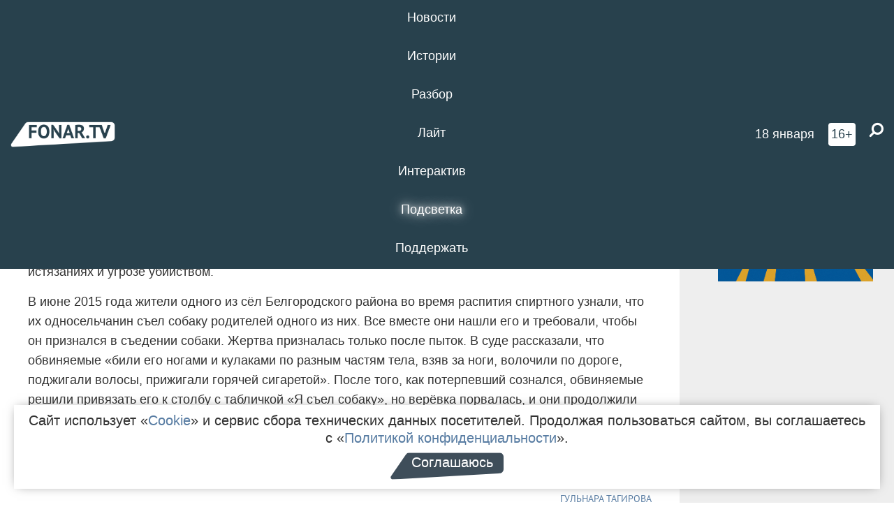

--- FILE ---
content_type: text/html; charset=UTF-8
request_url: https://fonar.tv/news/2015/11/30/pyatero-muzhchin-pytali-odnoselchanina-za-to-chto-on-sel-sobaku
body_size: 11119
content:






















































































































































<!-- ↓ Крути дальше ↓ -->






















































































































































<!-- ↓ Почти приехали ↓ -->






















































































































































<!-- ↓ Ещё чуток ↓ -->






















































































































































<!DOCTYPE html>
<!-- Люблю писать комментарии, всем привет. -->
<html lang="ru-RU">
<head>
	<!-- Если не знаешь, что это, лучше не трогай. -->
	<meta name="csrf-param" content="_fonarCsrf">
<meta name="csrf-token" content="CbfFMsd_MDhSzZf-RRzxU7mbhyJLZtheo3vtaaBfi3tn0PBdnxZUfj__0ZcQVcky1sLfQQ8EsDiOGIMZ8Q7xAg==">

	<meta charset="UTF-8">
	<meta http-equiv="X-UA-Compatible" content="IE=edge">
	<meta name=viewport content="width=device-width, initial-scale=1">
	<meta name="theme-color" content="#28414d">
	<title>Пятеро мужчин пытали односельчанина за то, что он съел собаку — FONAR.TV</title>
	<!--[if lt IE 9]>
	<script src="//cdnjs.cloudflare.com/ajax/libs/html5shiv/3.7.2/html5shiv.min.js"></script>
	<script src="//cdnjs.cloudflare.com/ajax/libs/respond.js/1.4.2/respond.min.js"></script>
	<![endif]-->

			
	
<meta name="twitter:site" content="@fonartv"/>
<meta name="twitter:creator" content="@fonartv"/>

<!-- Тач -->
<link rel="apple-touch-icon" sizes="57x57" href="/static/img/favicon/57.png"/>
<link rel="apple-touch-icon" sizes="60x60" href="/static/img/favicon/60.png"/>
<link rel="apple-touch-icon" sizes="72x72" href="/static/img/favicon/72.png"/>
<link rel="apple-touch-icon" sizes="76x76" href="/static/img/favicon/76.png"/>
<link rel="apple-touch-icon" sizes="114x114" href="/static/img/favicon/114.png"/>
<link rel="apple-touch-icon" sizes="120x120" href="/static/img/favicon/120.png"/>
<link rel="apple-touch-icon" sizes="144x144" href="/static/img/favicon/144.png"/>
<link rel="apple-touch-icon" sizes="152x152" href="/static/img/favicon/152.png"/>
<link rel="apple-touch-icon" sizes="180x180" href="/static/img/favicon/180.png"/>
<link rel="apple-touch-icon-precomposed" sizes="180x180" href="/static/img/favicon/apple-touch-icon-precomposed.png"/>

<!-- Фав -->
<link rel="icon" type="image/png" href="/static/img/favicon/16.png" sizes="16x16"/>
<link rel="icon" type="image/png" href="/static/img/favicon/32.png" sizes="32x32"/>
<link rel="icon" type="image/png" href="/static/img/favicon/96.png" sizes="96x96"/>
<link rel="icon" type="image/png" href="/static/img/favicon/192.png" sizes="192x192"/>
<!--link rel="icon" type="image/png" href="/static/img/favicon/194.png" sizes="194x194" /-->
<link rel="icon" type="image/png" href="/static/img/favicon/260.png" sizes="260x260"/>
<link rel="manifest" href="/static/manifest.json"/>
<meta name="msapplication-TileColor" content="#2b5797"/>
<meta name="msapplication-TileImage" content="/static/img/favicon/mstile-144.png"/>
<meta name="theme-color" content="#2b5797"/>
<meta name="verify-admitad" content="2b2c829196"/>

<link rel="alternate" type="application/rss+xml" title="RSS" href="/rss"/>

<meta property="sijeko:test:og:url" content="http://fonar.tv/news/2015/11/30/pyatero-muzhchin-pytali-odnoselchanina-za-to-chto-on-sel-sobaku">
<link rel="sijeko:test:canonical" href="http://fonar.tv/news/2015/11/30/pyatero-muzhchin-pytali-odnoselchanina-za-to-chto-on-sel-sobaku">
<!-- http://fonar.tv/news/2015/11/30/pyatero-muzhchin-pytali-odnoselchanina-za-to-chto-on-sel-sobaku -->
	
<!-- Yandex.RTB -->
<script>window.yaContextCb = window.yaContextCb || [];</script>
<script src="//yandex.ru/ads/system/context.js" async></script>

	<meta property="og:type" content="news">
<meta property="og:title" content="Пятеро мужчин пытали односельчанина за то, что он съел собаку">
<meta name="description" content="Дело по обвинению жителей Белгородского района в истязаниях и угрозе убийством рассматривает суд.">
<meta property="og:description" content="Дело по обвинению жителей Белгородского района в истязаниях и угрозе убийством рассматривает суд.">
<meta property="og:image" content="https://fonar.tv/uploads/img/2015/11/30/3e5233632560a5bc800376b5eead2d5d.jpg">
<meta name="twitter:creator" content="@burlakovag">
<meta name="twitter:card" content="summary_large_image">
<meta name="keywords" content="Белгородский район, Белгородский районный суд">
<meta name="mediator" content="1889">
<meta name="mediator_theme" content="Суд">
<meta name="mediator_published_time" content="2015-11-30T00:00:00+03:00">
<meta name="mediator_author" content="Гульнара Тагирова">
<meta property="og:title" content="Пятеро мужчин пытали односельчанина за то, что он съел собаку">
<meta property="og:url" content="https://fonar.tv/news/2015/11/30/pyatero-muzhchin-pytali-odnoselchanina-za-to-chto-on-sel-sobaku">
<link href="https://fonar.tv/news/2015/11/30/pyatero-muzhchin-pytali-odnoselchanina-za-to-chto-on-sel-sobaku" rel="canonical">
<link href="/static/css/app.min.css?v=729" rel="stylesheet">
<link href="/dist/app.css?v=729" rel="stylesheet">
<script src="//browser.sentry-cdn.com/7.53.1/bundle.tracing.min.js"></script>
<script>Sentry.init({"dsn":"https://dd148c70a2b544e48227c0bd91659966@sentry.dev.sijeko.net/2","environment":"production","release":"1.0.729+c13da12","integrations":[new Sentry.BrowserTracing()],"tracesSampleRate":0.1});</script>
</head>
<body class="fixed-header layout-article no-js">
<nav class="b-navbar navbar navbar-fixed-top j-navbar">
	<div class="nav-container">
		<div class="nav-logo">
			<a href="https://fonar.tv" title="Fonar.tv">
				<img src="/static/img/fonartv-logo@2x.png" alt="Fonar.tv"/>
			</a>
		</div>
		<div class="nav-content">
			<header>
				<button class="b-close-button b-mobile-btn" aria-label="Закрыть"></button>
			</header>
			<div class="l-container" style="   max-width: 900px;">
				<ul class="nav navbar-nav nav-justified "><li class="j-menu-item"><a href="/category/news"><span>Новости</span></a><div class="sub-nav j-sub-nav"><ul><li><a href="/category/news/clic">В один клик</a></li><li><a href="/category/news/a-dalshe-chto">А дальше что?</a></li><li><a href="/tag/%D0%BE%D0%B4%D0%B8%D0%BD+%D0%B4%D0%B5%D0%BD%D1%8C+%E2%80%94+%D0%BE%D0%B4%D0%BD%D0%B0+%D0%BD%D0%BE%D0%B2%D0%BE%D1%81%D1%82%D1%8C">один день — одна новость</a></li><li><a href="/category/news/company">Компании</a></li></ul></div></li><li class="j-menu-item"><a href="/category/stories"><span>Истории</span></a></li><li class="j-menu-item"><a href="/category/parsing"><span>Разбор</span></a><div class="sub-nav j-sub-nav"><ul><li><a href="/category/parsing/answer">Ответ дня</a></li></ul></div></li><li class="j-menu-item"><a href="/category/lite"><span>Лайт</span></a></li><li class="j-menu-item"><a href="/category/interaktiv"><span>Интерактив</span></a></li><li class="j-menu-item"><a href="/category/light" class="l-highlight"><span>Подсветка</span></a><div class="sub-nav j-sub-nav"><ul><li><a href="https://poleznygorod.fonar.tv">+1 город</a></li><li><a href="/category/light/rabota-v-belgorode">Работа в Белгороде</a></li><li><a href="/category/light/pisma-v-buduschee">Письма в будущее</a></li><li><a href="/category/light/gen-direktora">Ген директора</a></li><li><a href="/category/light/spisok">«Список»</a></li><li><a href="/category/light/knizhnaya-polka">Книжная полка</a></li><li><a href="/archive/light">Архив «Подсветки»</a></li></ul></div></li><li class="j-menu-item"><a href="/donate"><span>Поддержать</span></a></li></ul>			</div>
		</div>

		<div class="nav-search">
			<form class="form-inline search-form" action="/search" method="get">
				<div class="b-date b-tags">
					<a href="/day">
						<span class="day">воскресенье,</span>
						<span class="date">18 января</span>
					</a>
				</div>
				<style media="all" type="text/css">
					.b-date a {
						color: white;
					}
				</style>
				<div class="b-age-limit">
					16+
				</div>
				<div class="form-group">
					<label for="j-search-input-2" class="sr-only">Найти:</label>
					<input type="search" id="j-search-input-2" class="b-search-input" name="text"
					       placeholder="Что найти?"
					       data-autocomplete-url="/autocomplete"
					       autocomplete="off"/>
					<span class="fa fa-search fa-flip-horizontal b-search j-search-2"></span>
				</div>

				<button type="button" class="b-menu-button" aria-label="Меню">
					<span class="fa fa-bars"></span>
				</button>
			</form>
		</div>
	</div>
</nav>
<div class="b-wrapper j-page-wrapper">
	<header class="b-header j-header ">
		<div class="b-sub-header j-sub-header">
			<div class="top-header">
				<div class="top-header-logo b-logo">
					<a href="https://fonar.tv" title="Fonar.tv">
						<img src="/static/img/fonartv-logo@2x.png" alt="Fonar.tv"/>
					</a>
				</div>

				<div class="top-header-right">
					<div class="top-header-search">
						<form class="form-inline search-form" action="/search" method="get">
							<div class="b-date b-tags">
								<a href="/day">
									<span class="day">воскресенье,</span>
									<span class="date">18 января</span>
								</a>
							</div>
							<style media="all" type="text/css">
								.b-date a {
									color: white;
								}
							</style>
							<div class="b-age-limit">
								16+
							</div>
							<div class="form-group">
								<input type="search" id="j-search-input" class="b-search-input" name="text"
								       placeholder="Что найти?"
								       data-autocomplete-url="/autocomplete"
								       autocomplete="off"/>
								<span class="fa fa-search fa-flip-horizontal b-search j-search"></span>
							</div>
						</form>
					</div>

					<button type="button" class="b-menu-button" aria-label="Меню">
						<span class="fa fa-bars"></span>
					</button>
				</div>


			</div>
		</div>

		<div class="b-autocomplete">
			<div class="b-results-container"></div>
		</div>
	</header>

	
<main class="b-main b-main-article bg-white news-view">
	<aside class="b-sidebar b-sidebar-left top-0">
		
							
<div class="banner b-ad-bann aside-bn "
     data-dots="true"
     data-loop="true"
     data-autoplay="true"
     data-animatein="fadeInDown"
     data-animateout="fadeOutDown"
     data-autoheight="true"
     data-items-xxs="1"
     data-items-xs="1"
     data-items-sm="1"
     data-items-md="1"
     data-items-count="1"
     data-timeout="8000">
			<div class="l-container">
			
<a href="https://fonar.tv/category/stories"
		>
	
						<picture data-cache="hit"><source srcset="/assets/thumbnails/3b/3b8cfb985b16e5f0c0b790d21712e1c9.png.avif" type="image/avif" /><img src="/assets/thumbnails/3b/3b8cfb985b16e5f0c0b790d21712e1c9.png" class="img-responsive" alt="https://fonar.tv/category/stories" loading="lazy" /></picture>			
	</a>
		</div>
	</div>
<div class="m-banner b-ad-bann aside-bn "
     data-dots="true"
     data-loop="true"
     data-autoplay="true"
     data-animatein="fadeInDown"
     data-animateout="fadeOutDown"
     data-autoheight="true"
     data-items-xxs="1"
     data-items-xs="1"
     data-items-sm="1"
     data-items-md="1"
     data-items-count="1"
     data-timeout="8000">
			<div class="l-container">
			
<a href="https://fonar.tv/category/stories"
		>
	
						<picture data-cache="hit"><source srcset="/assets/thumbnails/3b/3b8cfb985b16e5f0c0b790d21712e1c9.png.avif" type="image/avif" /><img src="/assets/thumbnails/3b/3b8cfb985b16e5f0c0b790d21712e1c9.png" class="img-responsive" alt="https://fonar.tv/category/stories" loading="lazy" /></picture>			
	</a>
		</div>
	</div>
			
		
		
<div class="hidden-xs hidden-sm">
	<div class="hidden" id="unit_85461"><a href="https://smi2.net/">Новости СМИ2</a></div>
	<script type="text/javascript" charset="utf-8">
		(function() {
			var sc = document.createElement('script'); sc.type = 'text/javascript'; sc.async = true;
			sc.src = '//news.smi2.ru/data/js/85461.js'; sc.charset = 'utf-8';
			var s = document.getElementsByTagName('script')[0]; s.parentNode.insertBefore(sc, s);
		}());
	</script>
</div>

	</aside>

	<div class="b-full-article">

		
		<header class="b-article-header">
			<a class="b-close-button close-btn" href="/" aria-label="Закрыть"></a>
			<h1 class="b-title">
				Пятеро мужчин пытали односельчанина за то, что он съел собаку							</h1>

			<div class="b-short-info">
				<p> Дело по обвинению жителей Белгородского района в истязаниях и угрозе убийством рассматривает суд. </p>			</div>

		</header>
		<div class="l-container">


			<div class="b-article-content  js-mediator-article">
				
				
								<p>Белгородский районный суд рассматривает уголовное дело на пятерых мужчин, которых обвиняют в истязаниях и угрозе убийством. </p><p>В июне 2015 года жители одного из сёл Белгородского района во время распития спиртного узнали, что их односельчанин съел собаку родителей одного из них. Все вместе они нашли его и требовали, чтобы он признался в съедении собаки. Жертва призналась только после пыток. В суде рассказали, что обвиняемые «били его ногами и кулаками по разным частям тела, взяв за ноги, волочили по дороге, поджигали волосы, прижигали горячей сигаретой». После того, как потерпевший сознался, обвиняемые решили привязать его к столбу с табличкой «Я съел собаку», но верёвка порвалась, и они продолжили мучить жертву ещё около двух часов. Всё происходящее мужчины снимали на мобильный телефон. </p><p><span></span> Всех пятерых обвиняют в преступлениях по двум статьям Уголовного кодекса. Им грозит до семи лет лишения свободы. </p>
			</div>

			<!--<div class="b-author">
									<a class="b-user-link" href="/authors/tagirova">Гульнара Тагирова</a>																			</div>-->

			<div class="b-author">
									<a class="b-user-link" href="/authors/tagirova">Гульнара Тагирова</a>										
								<br>
				<time class="b-post-time" datetime="2015-11-30T12:21:07+03:00" title="2015-11-30T12:21:07+03:00"><span class="l-time">12:21,</span> <span class="l-date">30&nbsp;ноября 2015</span></time>			</div>

			
			<div class="b-tags">
									<a href="/tag/%D0%91%D0%B5%D0%BB%D0%B3%D0%BE%D1%80%D0%BE%D0%B4%D1%81%D0%BA%D0%B8%D0%B9+%D1%80%D0%B0%D0%B9%D0%BE%D0%BD">#Белгородский район</a>									<a href="/tag/%D0%91%D0%B5%D0%BB%D0%B3%D0%BE%D1%80%D0%BE%D0%B4%D1%81%D0%BA%D0%B8%D0%B9+%D1%80%D0%B0%D0%B9%D0%BE%D0%BD%D0%BD%D1%8B%D0%B9+%D1%81%D1%83%D0%B4">#Белгородский районный суд</a>							</div>

			<div class="b-mistype-hint">Нашли опечатку? Выделите текст и нажмите
				<kbd>Ctrl</kbd>&thinsp;+&thinsp;<kbd>Enter</kbd>.
			</div>

			<div class="b-share-block ">
				<script src="//yastatic.net/es5-shims/0.0.2/es5-shims.min.js"></script>
				<script src="//yastatic.net/share2/share.js"></script>
				<div class="ya-share2"
					 data-direction="horizontal"
					 data-services="vkontakte,twitter,whatsapp,telegram,odnoklassniki,viber"
					 data-description="Поддерживаю Fonar.tv. Независимые СМИ должны быть в&nbsp;Белгороде. Им&nbsp;нужно помогать, так как они помогают нам.\r\n
			 https://fonar.tv/donate">
				</div>

							</div>

			
		</div>
</main>

<section class="b-read-also">
	<div class="l-container">
					<header class="b-main-title">
				<h2 class="b-title">Похожие новости</h2>
			</header>
			<div class="b-wall j-wall-masonry" data-gutter="22" data-min-width="300">
									
					<article class="b-card b-article grid-item">
						<a href="/news/2015/11/13/v-belgorode-predsedatelya-uchastkovoy-izbiratelnoy-komissii-arestovali-na-pyat-sutok" title="">
							
							<footer class="b-description">
								<time class="b-post-time" datetime="2015-11-13T12:03:29+03:00" title="2015-11-13T12:03:29+03:00"><span class="l-time">12:03</span> <span class="l-date">13&nbsp;ноября 2015</span></time>								<h3 class="b-title">
									В Белгороде председателя участковой избирательной комиссии арестовали на пять суток								</h3>
							</footer>
						</a>
					</article>
									
					<article class="b-card b-article grid-item">
						<a href="/news/2016/03/18/zhitelnica-belgorodskogo-rayona-vyigrala-sud-u-rayonnoy-administracii" title="">
							
							<footer class="b-description">
								<time class="b-post-time" datetime="2016-03-18T18:49:45+03:00" title="2016-03-18T18:49:45+03:00"><span class="l-time">18:49</span> <span class="l-date">18&nbsp;марта 2016</span></time>								<h3 class="b-title">
									Жительница Белгородского района выиграла суд у районной администрации								</h3>
							</footer>
						</a>
					</article>
									
																					<article class="b-card b-article grid-item b-category bn-category hidden-mg hidden-lg">
									
<div class="banner b-ad-bann "
     data-dots="true"
     data-loop="true"
     data-autoplay="true"
     data-animatein="fadeInDown"
     data-animateout="fadeOutDown"
     data-autoheight="true"
     data-items-xxs="1"
     data-items-xs="1"
     data-items-sm="1"
     data-items-md="1"
     data-items-count="1"
     data-timeout="8000">
			<div class="l-container">
			
<a href="https://fonar.tv/category/stories"
		>
	
						<picture data-cache="hit"><source srcset="/assets/thumbnails/3b/3b8cfb985b16e5f0c0b790d21712e1c9.png.avif" type="image/avif" /><img src="/assets/thumbnails/3b/3b8cfb985b16e5f0c0b790d21712e1c9.png" class="img-responsive" alt="https://fonar.tv/category/stories" loading="lazy" /></picture>			
	</a>
		</div>
	</div>
<div class="m-banner b-ad-bann "
     data-dots="true"
     data-loop="true"
     data-autoplay="true"
     data-animatein="fadeInDown"
     data-animateout="fadeOutDown"
     data-autoheight="true"
     data-items-xxs="1"
     data-items-xs="1"
     data-items-sm="1"
     data-items-md="1"
     data-items-count="1"
     data-timeout="8000">
			<div class="l-container">
			
<a href="https://fonar.tv/category/stories"
		>
	
						<picture data-cache="hit"><source srcset="/assets/thumbnails/3b/3b8cfb985b16e5f0c0b790d21712e1c9.png.avif" type="image/avif" /><img src="/assets/thumbnails/3b/3b8cfb985b16e5f0c0b790d21712e1c9.png" class="img-responsive" alt="https://fonar.tv/category/stories" loading="lazy" /></picture>			
	</a>
		</div>
	</div>
								</article>
													
					
					<article class="b-card b-article grid-item">
						<a href="/news/2016/09/18/v-belgorode-muzhchinu-posadili-na-pyat-let-za-kontrabandu-narkotikov" title="">
							
							<footer class="b-description">
								<time class="b-post-time" datetime="2016-09-18T09:34:37+03:00" title="2016-09-18T09:34:37+03:00"><span class="l-time">9:34</span> <span class="l-date">18&nbsp;сентября 2016</span></time>								<h3 class="b-title">
									В Белгородской области мужчину посадили на пять лет за контрабанду наркотиков								</h3>
							</footer>
						</a>
					</article>
									
					<article class="b-card b-article grid-item">
						<a href="/news/2016/11/18/v-belgorodskom-rayone-vynesli-prigovor-uchastniku-gruppovogo-iznasilovaniya" title="">
							
							<footer class="b-description">
								<time class="b-post-time" datetime="2016-11-18T14:54:56+03:00" title="2016-11-18T14:54:56+03:00"><span class="l-time">14:54</span> <span class="l-date">18&nbsp;ноября 2016</span></time>								<h3 class="b-title">
									В Белгородском районе вынесли приговор участнику группового изнасилования								</h3>
							</footer>
						</a>
					</article>
									
					<article class="b-card b-article grid-item">
						<a href="/news/2017/01/22/belgorodskiy-rayonnyi-sud-arestoval-podozrevaemogo-v-ubiystve-predprinimatelya-v-dubovom-na-dva-mesyaca" title="">
							
							<footer class="b-description">
								<time class="b-post-time" datetime="2017-01-22T00:07:56+03:00" title="2017-01-22T00:07:56+03:00"><span class="l-time">0:07</span> <span class="l-date">22&nbsp;января 2017</span></time>								<h3 class="b-title">
									Белгородский районный суд арестовал подозреваемого в убийстве предпринимателя в Дубовом на два месяца								</h3>
							</footer>
						</a>
					</article>
									
					<article class="b-card b-article grid-item">
						<a href="/news/2017/03/01/v-belgorodskoy-oblasti-shkolnika-oshtrafovali-za-ekstremistskuyu-audiozapis-v-internete-pro-igil" title="">
							
							<footer class="b-description">
								<time class="b-post-time" datetime="2017-03-01T18:00:07+03:00" title="2017-03-01T18:00:07+03:00"><span class="l-time">18:00</span> <span class="l-date">1&nbsp;марта 2017</span></time>								<h3 class="b-title">
									​В Белгородской области школьника оштрафовали за песню из ролика террористической организации ИГИЛ								</h3>
							</footer>
						</a>
					</article>
									
					<article class="b-card b-article grid-item">
						<a href="/news/2017/05/31/v-belgorodskoy-oblasti-za-napadenie-na-policeyskogo-devushku-prigovorili-k-pyati-mesyacam-kolonii" title="">
							
							<footer class="b-description">
								<time class="b-post-time" datetime="2017-05-31T08:39:32+03:00" title="2017-05-31T08:39:32+03:00"><span class="l-time">8:39</span> <span class="l-date">31&nbsp;мая 2017</span></time>								<h3 class="b-title">
									В Белгородской области за нападение на полицейского девушку приговорили  к пяти месяцам колонии								</h3>
							</footer>
						</a>
					</article>
									
					<article class="b-card b-article grid-item">
						<a href="/news/2017/11/14/belgorodec-otpravitsya-v-koloniyu-za-krazhu-porodistoy-loshadi" title="">
							
							<footer class="b-description">
								<time class="b-post-time" datetime="2017-11-14T09:01:30+03:00" title="2017-11-14T09:01:30+03:00"><span class="l-time">9:01</span> <span class="l-date">14&nbsp;ноября 2017</span></time>								<h3 class="b-title">
									Белгородец отправится в колонию за кражу породистой лошади								</h3>
							</footer>
						</a>
					</article>
									
					<article class="b-card b-article grid-item">
						<a href="/news/2017/11/16/administraciyu-belgorodskogo-rayona-obyazali-oplatit-remont-v-novyh-domah-kuda-pereselili-lyudey-iz-vethogo-zhilya" title="">
							
							<footer class="b-description">
								<time class="b-post-time" datetime="2017-11-16T12:37:54+03:00" title="2017-11-16T12:37:54+03:00"><span class="l-time">12:37</span> <span class="l-date">16&nbsp;ноября 2017</span></time>								<h3 class="b-title">
									Администрацию Белгородского района обязали оплатить ремонт в новых домах, куда переселили людей из ветхого жилья								</h3>
							</footer>
						</a>
					</article>
									
					<article class="b-card b-article grid-item">
						<a href="/news/2018/02/03/v-belgorodskom-rayone-oshtrafovali-prodavschicu-za-prodazhu-piva-podrostku" title="">
															<script type="application/ld+json">
	{
		"@context": "https://schema.org",
		"@type": "ImageObject",
		"contentUrl": "https://fonar.tv/uploads/img/2018/02/03/06be84b592f035dbce09ad97928791dc.png",
		"datePublished": "2018-02-03 19:12:04",
		"description": "<p>Белгородский районный суд признал жалобу нарушительницы необоснованной.</p>",
		"name": "В Белгородском районе продавщицу оштрафовали за продажу пива подростку"
	}
</script>
								<div class="b-article-img">
									<picture data-cache="hit"><source srcset="/assets/thumbnails/12/129ecca401f57a5a82376ed712397014.png.avif" type="image/avif" /><img src="/assets/thumbnails/12/129ecca401f57a5a82376ed712397014.png" alt="В Белгородском районе продавщицу оштрафовали за продажу пива подростку" /></picture>								</div>
							
							<footer class="b-description">
								<time class="b-post-time" datetime="2018-02-03T19:12:04+03:00" title="2018-02-03T19:12:04+03:00"><span class="l-time">19:12</span> <span class="l-date">3&nbsp;февраля 2018</span></time>								<h3 class="b-title">
									В Белгородском районе продавщицу оштрафовали за продажу пива подростку								</h3>
							</footer>
						</a>
					</article>
									
					<article class="b-card b-article grid-item">
						<a href="/news/2018/07/14/iz-belgorodskoy-oblasti-vydvorili-inostrancev-kotorye-zayavili-chto-priehali-na-chempionat-mira-po-futbolu" title="">
							
							<footer class="b-description">
								<time class="b-post-time" datetime="2018-07-14T12:36:12+03:00" title="2018-07-14T12:36:12+03:00"><span class="l-time">12:36</span> <span class="l-date">14&nbsp;июля 2018</span></time>								<h3 class="b-title">
									Из Белгородской области выдворили иностранцев, которые заявили, что приехали на чемпионат мира по футболу								</h3>
							</footer>
						</a>
					</article>
									
					<article class="b-card b-article grid-item">
						<a href="/news/2022/09/28/belgorodskiy-sud-prigovoril-inostranca-k-pyati-godam-tyurmy-za-kontrabandu-narkotika" title="">
							
							<footer class="b-description">
								<time class="b-post-time" datetime="2022-09-28T17:24:49+03:00" title="2022-09-28T17:24:49+03:00"><span class="l-time">17:24</span> <span class="l-date">28&nbsp;сентября 2022</span></time>								<h3 class="b-title">
									Белгородский суд приговорил иностранца к пяти годам тюрьмы за контрабанду наркотика								</h3>
							</footer>
						</a>
					</article>
							</div>
			</div>
</section>

<input type="hidden" name="register-link" value="/news/register-view?type=news&amp;year=2015&amp;month=11&amp;day=30&amp;url=pyatero-muzhchin-pytali-odnoselchanina-za-to-chto-on-sel-sobaku">
	<footer class="b-footer ">
		<div class="l-words-container j-words-container"></div>

		<div class="l-container">
			<div class="row">
				<div class="col-sm-3">
					<div class="b-footer-logo b-logo">
						<a href="/" tabindex="-1" title="Fonar.tv">
							<img src="/static/img/fonartv-logo@2x.png" alt="Fonar.tv"/>
						</a>
					</div>
				</div>

				<div class="col-sm-9">
					
<nav class="b-footer-nav">
	<div class="b-col">
		<a href="/rss">RSS</a>		<a href="/tag">Все теги</a>		<a href="/bugs">Сообщить об ошибке</a>	</div>

	<div class="b-col">
		<a href="/about">О проекте</a>
		<a href="/authors">Авторы</a>
		<a href="//fonar.fonar.tv/">Заглушка</a>	</div>

	<div class="b-col">
		<a href="/partner">Партнёры</a>
		<a href="/ad">Реклама</a>
		<a href="/privacy-policy">Конфиденциальность</a>
			</div>
</nav>
				</div>

				<div class="col-sm-9 col-sm-offset-3">
					<div class="item-ad"><p>Материалы с пометкой * публикуются на правах рекламы.</p>

<p>Этот сайт использует «<a href="https://ru.wikipedia.org/wiki/Cookie" target="_blank" rel="nofollow">cookies</a>», а также интернет-сервис для сбора технических данных посетителей с целью получения статистической информации. Условия обработки данных — в «<a href="/privacy-policy" target="_blank">Политике конфиденциальности</a>».</p></div>
				</div>
			</div>
			
<div class="b-sub-footer">
	<div class="row">
		<div class="col-md-4">
			<div class="b-age-limit">
				16+
			</div>
							<a href="/smi" class="b-link">Свидетельство о регистрации СМИ</a>
					</div>

		<div class="col-md-5">
			
<div class="b-social-links">
	<a href="https://vk.com/fonartv" target="_blank" rel="noopener nofollow"
	   title="ВКонтакте" aria-label="ВКонтакте">
		<span class="b-icon vk-icon">
			<span class="icon fa fa-vk"></span>
		</span>
	</a>

	<a href="https://x.com/FonarTV" target="_blank" rel="noopener nofollow"
	   title="Twitter" aria-label="Twitter">
		<span class="b-icon tw-icon">
			<span class="icon fa fa-twitter"></span>
		</span>
	</a>

<!-- 	<a href="https://www.facebook.com/FONAR.TV" target="_blank" rel="noopener nofollow" -->
<!-- 	   title="Facebook" aria-label="Facebook"> -->
<!-- 		<span class="b-icon fb-icon"> -->
<!-- 			 <span class="icon fa fa-facebook"></span> -->
<!-- 		</span> -->
<!-- 	</a> -->

<!-- 	<a href="https://instagram.com/fonartv" target="_blank" rel="noopener nofollow" -->
<!-- 	   title="Instagram" aria-label="Instagram"> -->
<!-- 		<span class="b-icon instagram-icon"> -->
<!-- 			<span class="icon fa fa-instagram"></span> -->
<!-- 		</span> -->
<!-- 	</a> -->

	<a href="https://fonar-tv.livejournal.com/" target="_blank" rel="noopener nofollow"
	   title="Живой Журнал" aria-label="Живой Журнал">
		<span class="b-icon lj-icon"></span>
	</a>

	<!-- Rambler Huyop100 code -->
	<script id="top100Counter" type="text/javascript"
	        src="//counter.rambler.ru/top100.jcn?3118824"></script>
	<noscript>
		<a href="//top100.rambler.ru/navi/3118824/" style="display: none !important;" target="_blank" rel="noopener nofollow">
			<img src="//counter.rambler.ru/top100.cnt?3118824" alt="Rambler's Top100"
			     border="0"/>
		</a>
	</noscript>
	<!-- /Rambler Huyop100 code -->
</div>
		</div>

		<div class="col-md-3 text-right">
			<a href="https://sijeko.ru" class="b-sijeko j-text-sijeko-fx">Сделано в Sij<em>e</em>ko</a>
			<div class="b-sijeko-supported">поддерживается там же</div>
		</div>
	</div>
</div>
		</div>
	</footer>
</div>


<!-- Mistype form -->
<form action="/typo/create" method="post" id="mistype-form"
      class="mistype-form j-mistype-form white-popup-block mfp-hide">
	<label for="typo-text">Опечатка:</label><br>
	<textarea class="form-control j-mistype" id="typo-text" name="mistype"
	          placeholder="Введите текст с опечаткой"
	          autofocus></textarea>
	<div class="submit-wrapper">
		<input class="j-mistype-submit btn btn-primary" type="submit" value="Отправить" disabled />
	</div>
</form>
<!-- / Mistype form -->

<div id="fb-root"></div>

<script src="/assets/6827a575/jquery.js"></script>
<script src="/assets/ea8201f1/yii.js"></script>
<script src="/static/js/app.min.js?v=729"></script>
<script src="/dist/app.js?v=729"></script>
<!--
	Здесь был прекрасный пример лексической редупликации в русском языке.
	Но потом пришли люди, которые не любят русский язык, и оскорбились.
	Поэтому теперь здесь просто этот текст.
-->
<script type="text/javascript">
	(function (w, d, c) {
		(w[c] = w[c] || []).push(function () {
			try {
				w.statmedia = new StatMedia({ 'id': 51506 });
			} catch (e) {}
		});
		var p = d.createElement('script');
		p.type = 'text/javascript';
		p.async = true;
		p.src = 'https://stat.media/sm.js';
		var s = d.getElementsByTagName('script')[0];
		s.parentNode.insertBefore(p, s);
	})(window, document, '__statmedia_callbacks');
</script>

<!-- Yandex.Metrika counter -->
<script type="text/javascript" >
	(function(m,e,t,r,i,k,a){m[i]=m[i]||function(){(m[i].a=m[i].a||[]).push(arguments)};
		m[i].l=1*new Date();k=e.createElement(t),a=e.getElementsByTagName(t)[0],k.async=1,k.src=r,a.parentNode.insertBefore(k,a)})
	(window, document, "script", "https://mc.yandex.ru/metrika/tag.js", "ym");

	ym(28877745, "init", {
		clickmap: true,
		trackLinks: true,
		accurateTrackBounce: true,
		trackHash:true,
		webvisor: true
	});
</script>
<noscript><div><img src="https://mc.yandex.ru/watch/28877745" style="position:absolute; left:-9999px;" alt="" /></div></noscript>
<!-- /Yandex.Metrika counter -->
<!-- Редупликация закончилась -->

<!--LiveInternet counter-->
<script type="text/javascript">//<!--
	new Image().src = "//counter.yadro.ru/hit?r" +
	escape(document.referrer) + ((typeof(screen) == "undefined") ? "" :
	";s" + screen.width + "*" + screen.height + "*" + (screen.colorDepth ?
		screen.colorDepth : screen.pixelDepth)) + ";u" + escape(document.URL) +
	";h" + escape(document.title.substring(0, 80)) +
	";" + Math.random();//--></script>
<!--/LiveInternet-->

<!--LiveInternet logo-->
<!--a href="//www.liveinternet.ru/click"
   target="_blank" rel="noopener nofollow"><img src="//counter.yadro.ru/logo?52.6"
                        title="LiveInternet: показано число просмотров и посетителей за 24 часа"
                        alt="" border="0" width="88" height="31"/></a-->
<!--/LiveInternet-->

<!-- Google Paralytics -->
<script>
	(function(i,s,o,g,r,a,m){i['GoogleAnalyticsObject']=r;i[r]=i[r]||function(){
			(i[r].q=i[r].q||[]).push(arguments)},i[r].l=1*new Date();a=s.createElement(o),
		m=s.getElementsByTagName(o)[0];a.async=1;a.src=g;m.parentNode.insertBefore(a,m)
	})(window,document,'script','//www.google-analytics.com/analytics.js','ga');
	ga('create', 'UA-64935636-1', 'auto');
	ga('send', 'pageview');
</script>
<!-- /Google Paralytics -->

<script async src="https://cdn.onthe.io/io.js/EZZH2euZxWCx"></script>

<!-- Yandex.RTB R-A-246337-2 -->
<script>
	window.yaContextCb.push(() => {
		Ya.Context.AdvManager.render({
			blockId: 'R-A-246337-2',
			renderTo: 'yandex_rtb_R-A-246337-2'
		});
	});
</script>


<!-- Здесь все: Рина, Инкогнито, Влад, Серёга, Максимал, Дюша Метёлкин… -->

</body>
</html>
